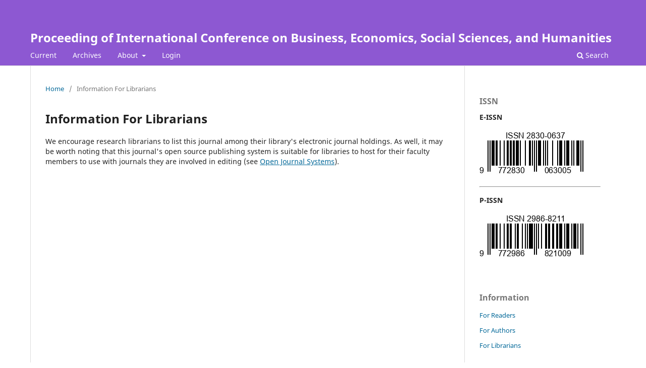

--- FILE ---
content_type: text/html; charset=utf-8
request_url: https://proceedings.unikom.ac.id/index.php/icobest/information/librarians
body_size: 7668
content:
	<!DOCTYPE html>
<html lang="en" xml:lang="en">
<head>
	<meta charset="utf-8">
	<meta name="viewport" content="width=device-width, initial-scale=1.0">
	<title>
		Information For Librarians
							| Proceeding of International Conference on Business, Economics, Social Sciences, and Humanities
			</title>

	
<link rel="icon" href="https://proceedings.unikom.ac.id/public/journals/1/favicon_en_US.png" />
<meta name="generator" content="Open Journal Systems 3.4.0.9" />
<meta name="google-site-verification" content="TWe0UGAWVe9xZTNm1qxBdoYwTGzoun6BMrfoLUmkz6E" />
	<link rel="stylesheet" href="https://proceedings.unikom.ac.id/index.php/icobest/$$$call$$$/page/page/css?name=stylesheet" type="text/css" /><link rel="stylesheet" href="https://proceedings.unikom.ac.id/index.php/icobest/$$$call$$$/page/page/css?name=font" type="text/css" /><link rel="stylesheet" href="https://proceedings.unikom.ac.id/lib/pkp/styles/fontawesome/fontawesome.css?v=3.4.0.9" type="text/css" />
</head>
<body class="pkp_page_information pkp_op_librarians" dir="ltr">

	<div class="pkp_structure_page">

				<header class="pkp_structure_head" id="headerNavigationContainer" role="banner">
						
 <nav class="cmp_skip_to_content" aria-label="Jump to content links">
	<a href="#pkp_content_main">Skip to main content</a>
	<a href="#siteNav">Skip to main navigation menu</a>
		<a href="#pkp_content_footer">Skip to site footer</a>
</nav>

			<div class="pkp_head_wrapper">

				<div class="pkp_site_name_wrapper">
					<button class="pkp_site_nav_toggle">
						<span>Open Menu</span>
					</button>
										<div class="pkp_site_name">
																<a href="						https://proceedings.unikom.ac.id/index.php/icobest/index
					" class="is_text">Proceeding of International Conference on Business, Economics, Social Sciences, and Humanities</a>
										</div>
				</div>

				
				<nav class="pkp_site_nav_menu" aria-label="Site Navigation">
					<a id="siteNav"></a>
					<div class="pkp_navigation_primary_row">
						<div class="pkp_navigation_primary_wrapper">
																				<ul id="navigationPrimary" class="pkp_navigation_primary pkp_nav_list">
								<li class="">
				<a href="https://proceedings.unikom.ac.id/index.php/icobest/issue/current">
					Current
				</a>
							</li>
								<li class="">
				<a href="https://proceedings.unikom.ac.id/index.php/icobest/issue/archive">
					Archives
				</a>
							</li>
															<li class="">
				<a href="https://proceedings.unikom.ac.id/index.php/icobest/about">
					About
				</a>
									<ul>
																					<li class="">
									<a href="https://proceedings.unikom.ac.id/index.php/icobest/about">
										About the Journal
									</a>
								</li>
																												<li class="">
									<a href="https://proceedings.unikom.ac.id/index.php/icobest/about/submissions">
										Submissions
									</a>
								</li>
																																									<li class="">
									<a href="https://proceedings.unikom.ac.id/index.php/icobest/about/privacy">
										Privacy Statement
									</a>
								</li>
																												<li class="">
									<a href="https://proceedings.unikom.ac.id/index.php/icobest/about/contact">
										Contact
									</a>
								</li>
																		</ul>
							</li>
								<li class="">
				<a href="https://proceedings.unikom.ac.id/index.php/icobest/login">
					Login
				</a>
							</li>
			</ul>

				

																						<div class="pkp_navigation_search_wrapper">
									<a href="https://proceedings.unikom.ac.id/index.php/icobest/search" class="pkp_search pkp_search_desktop">
										<span class="fa fa-search" aria-hidden="true"></span>
										Search
									</a>
								</div>
													</div>
					</div>
					<div class="pkp_navigation_user_wrapper" id="navigationUserWrapper">
							<ul id="navigationUser" class="pkp_navigation_user pkp_nav_list">
										</ul>

					</div>
				</nav>
			</div><!-- .pkp_head_wrapper -->
		</header><!-- .pkp_structure_head -->

						<div class="pkp_structure_content has_sidebar">
			<div class="pkp_structure_main" role="main">
				<a id="pkp_content_main"></a>

<div class="page page_information">
	<nav class="cmp_breadcrumbs" role="navigation">
	<ol>
		<li>
			<a href="https://proceedings.unikom.ac.id/index.php/icobest/index">
				Home
			</a>
			<span class="separator">/</span>
		</li>
		<li class="current">
			<span aria-current="page">
									Information For Librarians
							</span>
		</li>
	</ol>
</nav>

	<h1>
		Information For Librarians
	</h1>
	
	<div class="description">
		We encourage research librarians to list this journal among their library's electronic journal holdings. As well, it may be worth noting that this journal's open source publishing system is suitable for libraries to host for their faculty members to use with journals they are involved in editing (see <a href="http://pkp.sfu.ca/ojs">Open Journal Systems</a>).
	</div>
</div>

		</div><!-- pkp_structure_main -->

									<div class="pkp_structure_sidebar left" role="complementary">
				<div class="pkp_block block_custom" id="customblock-issn">
	<h2 class="title">ISSN</h2>
	<div class="content">
		<p><strong>E-ISSN</strong></p>
<p><img src="https://proceedings.unikom.ac.id/public/site/images/agis/whatsapp-image-2023-02-06-at-09.51.01.jpg" alt="" width="206" height="90"></p>
<hr>
<p><strong>P-ISSN</strong></p>
<p><img src="https://proceedings.unikom.ac.id/public/site/images/agis/whatsapp-image-2023-05-11-at-07.59.40.jpg" alt="" width="206" height="90"></p>
	</div>
</div>
<div class="pkp_block block_information">
	<h2 class="title">Information</h2>
	<div class="content">
		<ul>
							<li>
					<a href="https://proceedings.unikom.ac.id/index.php/icobest/information/readers">
						For Readers
					</a>
				</li>
										<li>
					<a href="https://proceedings.unikom.ac.id/index.php/icobest/information/authors">
						For Authors
					</a>
				</li>
										<li>
					<a href="https://proceedings.unikom.ac.id/index.php/icobest/information/librarians">
						For Librarians
					</a>
				</li>
					</ul>
	</div>
</div>

			</div><!-- pkp_sidebar.left -->
			</div><!-- pkp_structure_content -->

<div class="pkp_structure_footer_wrapper" role="contentinfo">
	<a id="pkp_content_footer"></a>

	<div class="pkp_structure_footer">

					<div class="pkp_footer_content">
				<p>International Conference on Business, Economics, Social Sciences, and Humanities (ICOBEST) Universitas Komputer Indonesia</p>
			</div>
		
		<div class="pkp_brand_footer">
			<a href="https://proceedings.unikom.ac.id/index.php/icobest/about/aboutThisPublishingSystem">
				<img alt="More information about the publishing system, Platform and Workflow by OJS/PKP." src="https://proceedings.unikom.ac.id/templates/images/ojs_brand.png">
			</a>
		</div>
	</div>
</div><!-- pkp_structure_footer_wrapper -->

</div><!-- pkp_structure_page -->

<script src="https://proceedings.unikom.ac.id/lib/pkp/lib/vendor/components/jquery/jquery.min.js?v=3.4.0.9" type="text/javascript"></script><script src="https://proceedings.unikom.ac.id/lib/pkp/lib/vendor/components/jqueryui/jquery-ui.min.js?v=3.4.0.9" type="text/javascript"></script><script src="https://proceedings.unikom.ac.id/plugins/themes/default/js/lib/popper/popper.js?v=3.4.0.9" type="text/javascript"></script><script src="https://proceedings.unikom.ac.id/plugins/themes/default/js/lib/bootstrap/util.js?v=3.4.0.9" type="text/javascript"></script><script src="https://proceedings.unikom.ac.id/plugins/themes/default/js/lib/bootstrap/dropdown.js?v=3.4.0.9" type="text/javascript"></script><script src="https://proceedings.unikom.ac.id/plugins/themes/default/js/main.js?v=3.4.0.9" type="text/javascript"></script>


</body>
</html>
